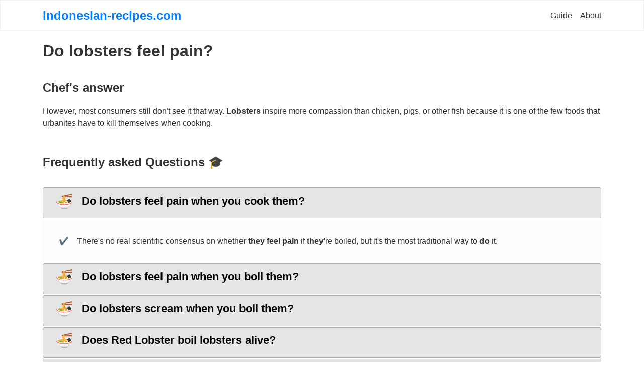

--- FILE ---
content_type: text/html; charset=UTF-8
request_url: https://indonesian-recipes.com/do-lobsters-feel-pain
body_size: 5720
content:
<!DOCTYPE html>
<html lang="en">
<head>
    <title>Do lobsters feel pain? &#128073; Chef's Answer &#128104;</title>
    <meta name="description" content="A Norwegian study from 2005 concluded the opposite: lobsters do not have brains,...&#10145; more &#127860;">
    <meta name="viewport" content="width=device-width, initial-scale=1, shrink-to-fit=no">
    <link rel="stylesheet" href="/recipe.css">
    <link rel="shortcut icon" type="image/x-icon" href="/imgs/favicon.ico">
	
</head>
<body>
<div class="content">
    <div class="header">
        <div class="header__fixed">
            <div class="header__container">
                <a href="/" class="header__logo">indonesian-recipes.com</a>
                <ul class="header__menu">
                    <li class="header__menu-item">
                        <a class="header__menu-link" href="#">Guide</a>
                    </li>
                    <li class="header__menu-item">
                        <a class="header__menu-link" href="#">About</a>
                    </li>
                </ul>
                <button type="button" class="header__toggle">
                     <span class="header__toggle-icon">
                        <svg xmlns="http://www.w3.org/2000/svg" viewBox="0 0 448 512">
                           <path d="M16 132h416c8.837 0 16-7.163 16-16V76c0-8.837-7.163-16-16-16H16C7.163 60 0 67.163 0 76v40c0 8.837 7.163 16 16 16zm0 160h416c8.837 0 16-7.163 16-16v-40c0-8.837-7.163-16-16-16H16c-8.837 0-16 7.163-16 16v40c0 8.837 7.163 16 16 16zm0 160h416c8.837 0 16-7.163 16-16v-40c0-8.837-7.163-16-16-16H16c-8.837 0-16 7.163-16 16v40c0 8.837 7.163 16 16 16z" />
                        </svg>
                     </span>
                    <span class="header__toggle-text">
                     close
                     </span>
                </button>
            </div>
        </div>
    </div>
		
    <div class="tag-questions">
        <h1 class="tag-questions__h1">Do lobsters feel pain?</h1>
    </div>
	
    <div class="best-answers">
        <div class="best-answers__container">
            <strong class="best-answers__service-title">Chef's answer</strong>
            <div class="best-answers__list">
                <div class="best-answers__item">
                    <div class="best-answers__item-content">
                        <div class="best-answers__description">
                             However, most consumers still don't see it that way. <strong>Lobsters</strong> inspire more compassion than chicken, pigs, or other fish because it is one of the few foods that urbanites have to kill themselves when cooking. </div>
                    </div>
                </div>
            </div>
        </div>
    </div>
	
    <div class="faq-question">
        <strong class="faq-question__service-title">Frequently asked Questions &#127891;</strong>
        <div id="faq_questions" class="faq-question__list">




                        <div class="faq-question__card">
                        <div class="faq-question__card-header" id="faq_card_do-lobsters-feel-pain-when-you-cook-them">
                            <button class="faq-question__button" type="button" data-toggle="collapse" data-target="#faq_card_answ_do-lobsters-feel-pain-when-you-cook-them" aria-expanded="true" aria-controls="collapseOne">
<span class="faq-question__button-icon">
 &#127836;
</span> <h2 class="faq-question__button-title">Do lobsters feel pain when you cook them?</h2>
                            </button>
                        </div>
                        <div id="faq_card_answ_do-lobsters-feel-pain-when-you-cook-them" class="collapse  show  faq-question__card-answer" aria-labelledby="faq_card_do-lobsters-feel-pain-when-you-cook-them" data-parent="#faq_questions">
                            <div class="faq-question__card-body">
<span class="faq-question__card-body-left">
 &#10004;
</span>
                                <div class="faq-question__card-body-right">
                                   There's no real scientific consensus on whether <strong>they feel pain</strong> if <strong>they</strong>'re boiled, but it's the most traditional way to <strong>do</strong> it. 
                                </div>
                            </div>
                        </div>
                    </div>
                                    <div class="faq-question__card">
                <div class="faq-question__card-header" id="faq_card_do-lobsters-feel-pain-when-you-boil-them">
                    <button class="faq-question__button" type="button" data-toggle="collapse" data-target="#faq_card_answ_do-lobsters-feel-pain-when-you-boil-them" aria-expanded="true" aria-controls="collapseOne">
                        <span class="faq-question__button-icon">
                         &#127836;
                        </span>
                        <h2 class="faq-question__button-title">Do lobsters feel pain when you boil them?</h2>
                    </button>
                </div>
                <div id="faq_card_answ_do-lobsters-feel-pain-when-you-boil-them" class="collapse  faq-question__card-answer" aria-labelledby="faq_card_do-lobsters-feel-pain-when-you-boil-them" data-parent="#faq_questions">
                    <div class="faq-question__card-body">
                        <span class="faq-question__card-body-left">
                         &#10004;
                        </span>
                        <div class="faq-question__card-body-right">
                            There's no real scientific consensus on whether <strong>they feel pain</strong> if <strong>they</strong>'re <strong>boiled</strong>, but it's <strong>the</strong> most traditional way to <strong>do</strong> it. 
                        </div>
                    </div>
                </div>
            </div>
                                            <div class="faq-question__card">
                <div class="faq-question__card-header" id="faq_card_do-lobsters-scream-when-you-boil-them">
                    <button class="faq-question__button" type="button" data-toggle="collapse" data-target="#faq_card_answ_do-lobsters-scream-when-you-boil-them" aria-expanded="true" aria-controls="collapseOne">
                        <span class="faq-question__button-icon">
                         &#127836;
                        </span>
                        <h2 class="faq-question__button-title">Do lobsters scream when you boil them?</h2>
                    </button>
                </div>
                <div id="faq_card_answ_do-lobsters-scream-when-you-boil-them" class="collapse  faq-question__card-answer" aria-labelledby="faq_card_do-lobsters-scream-when-you-boil-them" data-parent="#faq_questions">
                    <div class="faq-question__card-body">
                        <span class="faq-question__card-body-left">
                         &#10004;
                        </span>
                        <div class="faq-question__card-body-right">
                            So <strong>boiling lobsters</strong> alive save us from a world of pain, but what about the <strong>lobsters</strong>? For starters, <strong>lobsters</strong> don't <strong>scream when you boil them</strong>. In fact, they lack lungs and don't even have the proper biological equipment to form a <strong>scream</strong>. What <strong>you</strong> hear is air and steam escaping from the shells of their simmering suppers. 
                        </div>
                    </div>
                </div>
            </div>
                                            <div class="faq-question__card">
                <div class="faq-question__card-header" id="faq_card_does-red-lobster-boil-lobsters-alive">
                    <button class="faq-question__button" type="button" data-toggle="collapse" data-target="#faq_card_answ_does-red-lobster-boil-lobsters-alive" aria-expanded="true" aria-controls="collapseOne">
                        <span class="faq-question__button-icon">
                         &#127836;
                        </span>
                        <h2 class="faq-question__button-title">Does Red Lobster boil lobsters alive?</h2>
                    </button>
                </div>
                <div id="faq_card_answ_does-red-lobster-boil-lobsters-alive" class="collapse  faq-question__card-answer" aria-labelledby="faq_card_does-red-lobster-boil-lobsters-alive" data-parent="#faq_questions">
                    <div class="faq-question__card-body">
                        <span class="faq-question__card-body-left">
                         &#10004;
                        </span>
                        <div class="faq-question__card-body-right">
                            Unlike some seafood restaurants, <strong>Red Lobster does</strong> not <strong>boil lobsters alive</strong>. Our culinary professionals are trained to humanely end the <strong>lobster's</strong> life moments before they are cooked so our guests get the freshest, most delicious <strong>lobsters</strong>.. 
                        </div>
                    </div>
                </div>
            </div>
                                            <div class="faq-question__card">
                <div class="faq-question__card-header" id="faq_card_do-lobsters-eat-humans">
                    <button class="faq-question__button" type="button" data-toggle="collapse" data-target="#faq_card_answ_do-lobsters-eat-humans" aria-expanded="true" aria-controls="collapseOne">
                        <span class="faq-question__button-icon">
                         &#127836;
                        </span>
                        <h2 class="faq-question__button-title">Do lobsters eat humans?</h2>
                    </button>
                </div>
                <div id="faq_card_answ_do-lobsters-eat-humans" class="collapse  faq-question__card-answer" aria-labelledby="faq_card_do-lobsters-eat-humans" data-parent="#faq_questions">
                    <div class="faq-question__card-body">
                        <span class="faq-question__card-body-left">
                         &#10004;
                        </span>
                        <div class="faq-question__card-body-right">
                            <strong>Lobsters</strong> have always enjoyed a nasty reputation for cannibalism in captivity. When they're caught in traps, Oppenheim says, <strong>lobsters</strong> will <strong>eat</strong> those that have just molted and lost their hard shells. And, scientists have found fresh little <strong>lobsters</strong> inside the stomachs of adults. 
                        </div>
                    </div>
                </div>
            </div>
                                            <div class="faq-question__card">
                <div class="faq-question__card-header" id="faq_card_is-it-better-to-boil-or-steam-lobsters">
                    <button class="faq-question__button" type="button" data-toggle="collapse" data-target="#faq_card_answ_is-it-better-to-boil-or-steam-lobsters" aria-expanded="true" aria-controls="collapseOne">
                        <span class="faq-question__button-icon">
                         &#127836;
                        </span>
                        <h2 class="faq-question__button-title">Is it better to boil or steam lobsters?</h2>
                    </button>
                </div>
                <div id="faq_card_answ_is-it-better-to-boil-or-steam-lobsters" class="collapse  faq-question__card-answer" aria-labelledby="faq_card_is-it-better-to-boil-or-steam-lobsters" data-parent="#faq_questions">
                    <div class="faq-question__card-body">
                        <span class="faq-question__card-body-left">
                         &#10004;
                        </span>
                        <div class="faq-question__card-body-right">
                            For recipes that call for fully cooked and picked <strong>lobster</strong> meat <strong>boiling</strong> is the best approach. In contrast, <strong>steaming</strong> is more gentle, yielding slightly more tender meat. It preserves a little more flavor and it's more forgiving on the timing front. It's harder to overcook a <strong>steamed lobster</strong>. 
                        </div>
                    </div>
                </div>
            </div>
                                            <div class="faq-question__card">
                <div class="faq-question__card-header" id="faq_card_is-boiling-lobsters-cruel">
                    <button class="faq-question__button" type="button" data-toggle="collapse" data-target="#faq_card_answ_is-boiling-lobsters-cruel" aria-expanded="true" aria-controls="collapseOne">
                        <span class="faq-question__button-icon">
                         &#127836;
                        </span>
                        <h2 class="faq-question__button-title">Is boiling lobsters cruel?</h2>
                    </button>
                </div>
                <div id="faq_card_answ_is-boiling-lobsters-cruel" class="collapse  faq-question__card-answer" aria-labelledby="faq_card_is-boiling-lobsters-cruel" data-parent="#faq_questions">
                    <div class="faq-question__card-body">
                        <span class="faq-question__card-body-left">
                         &#10004;
                        </span>
                        <div class="faq-question__card-body-right">
                            Anyone who has ever <strong>boiled</strong> a <strong>lobster</strong> alive can attest that, when dropped into scalding water, <strong>lobsters</strong> whip their bodies wildly and scrape the sides of the pot in a desperate attempt to escape. In the journal Science, researcher Gordon Gunter described this method of killing <strong>lobsters</strong> as "unnecessary torture.". 
                        </div>
                    </div>
                </div>
            </div>
                                    </div>
    </div>
    <script type="application/ld+json">
            {
              "@context": "https://schema.org",
              "@type": "FAQPage",
              "mainEntity": [
              			                 {"@type":"Question","name":"Do lobsters feel pain when you cook them?","acceptedAnswer":{"@type":"Answer","text":"There's no real scientific consensus on whether <strong>they feel pain<\/strong> if <strong>they<\/strong>'re boiled, but it's the most traditional way to <strong>do<\/strong> it."}},
			              			                 {"@type":"Question","name":"Do lobsters feel pain when you boil them?","acceptedAnswer":{"@type":"Answer","text":"There's no real scientific consensus on whether <strong>they feel pain<\/strong> if <strong>they<\/strong>'re <strong>boiled<\/strong>, but it's <strong>the<\/strong> most traditional way to <strong>do<\/strong> it."}},
			              			                 {"@type":"Question","name":"Do lobsters scream when you boil them?","acceptedAnswer":{"@type":"Answer","text":"So <strong>boiling lobsters<\/strong> alive save us from a world of pain, but what about the <strong>lobsters<\/strong>? For starters, <strong>lobsters<\/strong> don't <strong>scream when you boil them<\/strong>. In fact, they lack lungs and don't even have the proper biological equipment to form a <strong>scream<\/strong>. What <strong>you<\/strong> hear is air and steam escaping from the shells of their simmering suppers."}},
			              			                 {"@type":"Question","name":"Does Red Lobster boil lobsters alive?","acceptedAnswer":{"@type":"Answer","text":"Unlike some seafood restaurants, <strong>Red Lobster does<\/strong> not <strong>boil lobsters alive<\/strong>. Our culinary professionals are trained to humanely end the <strong>lobster's<\/strong> life moments before they are cooked so our guests get the freshest, most delicious <strong>lobsters<\/strong>.."}},
			              			                 {"@type":"Question","name":"Do lobsters eat humans?","acceptedAnswer":{"@type":"Answer","text":"<strong>Lobsters<\/strong> have always enjoyed a nasty reputation for cannibalism in captivity. When they're caught in traps, Oppenheim says, <strong>lobsters<\/strong> will <strong>eat<\/strong> those that have just molted and lost their hard shells. And, scientists have found fresh little <strong>lobsters<\/strong> inside the stomachs of adults."}},
			              			                 {"@type":"Question","name":"Is it better to boil or steam lobsters?","acceptedAnswer":{"@type":"Answer","text":"For recipes that call for fully cooked and picked <strong>lobster<\/strong> meat <strong>boiling<\/strong> is the best approach. In contrast, <strong>steaming<\/strong> is more gentle, yielding slightly more tender meat. It preserves a little more flavor and it's more forgiving on the timing front. It's harder to overcook a <strong>steamed lobster<\/strong>."}},
			              			   				 {"@type":"Question","name":"Is boiling lobsters cruel?","acceptedAnswer":{"@type":"Answer","text":"Anyone who has ever <strong>boiled<\/strong> a <strong>lobster<\/strong> alive can attest that, when dropped into scalding water, <strong>lobsters<\/strong> whip their bodies wildly and scrape the sides of the pot in a desperate attempt to escape. In the journal Science, researcher Gordon Gunter described this method of killing <strong>lobsters<\/strong> as \"unnecessary torture.\"."}}
		                                              ]
                }
         </script>
         
    <div class="similar-questions">
        <div class="similar-questions__container">
            <strong class="similar-questions__service-title">A few more cooking questions &#128205; </strong>
            <div class="similar-questions__list">
                                <div class="similar-questions__item">
                    <div class="similar-questions__item-block">
                        <div class="similar-questions__item-content">
                            <a href="/why-does-corned-beef-cause-diarrhea" class="similar-questions__link">
                                <h3 class="similar-questions__title">Why does corned beef cause diarrhea?</h3>
                                <div class="similar-questions__description">Often, the <strong>beef</strong> is left to cool before being reheated and served the next day. However, if it hasn't been refrigerated promptly, it's prone to forming Clostridium perfringens bacteria, which <strong>causes</strong> gastroenteritis.</div>
                            </a>

                        </div>
                    </div>
                </div>
                                <div class="similar-questions__item">
                    <div class="similar-questions__item-block">
                        <div class="similar-questions__item-content">
                            <a href="/is-jack-links-jerky-real-meat" class="similar-questions__link">
                                <h3 class="similar-questions__title">Is Jack Link&#039;s Jerky real meat?</h3>
                                <div class="similar-questions__description">Made with 100% Premium <strong>Beef</strong>* Our Original <strong>Beef Jerky</strong> made of lean cuts of 100% premium <strong>beef</strong>. It's 96% fat free and has no added MSG or nitrates/nitrites..</div>
                            </a>

                        </div>
                    </div>
                </div>
                                <div class="similar-questions__item">
                    <div class="similar-questions__item-block">
                        <div class="similar-questions__item-content">
                            <a href="/does-air-frying-destroy-nutrients" class="similar-questions__link">
                                <h3 class="similar-questions__title">Does air frying destroy nutrients?</h3>
                                <div class="similar-questions__description"><strong>Air frying does destroy nutrients</strong> in the cooking process. All foods can <strong>lose</strong> key <strong>nutrients</strong> during the cooking process. However, if you compare with other methods of cook, <strong>air fried</strong> food loses less <strong>nutrient</strong>. Normally Meats and veggies <strong>lose</strong> 40% to 50% of their <strong>nutrients</strong> when cooking it.</div>
                            </a>

                        </div>
                    </div>
                </div>
                                <div class="similar-questions__item">
                    <div class="similar-questions__item-block">
                        <div class="similar-questions__item-content">
                            <a href="/can-you-overcook-a-baked-potato" class="similar-questions__link">
                                <h3 class="similar-questions__title">Can you overcook a baked potato?</h3>
                                <div class="similar-questions__description"><strong>Do</strong> not <strong>overcook potatoes</strong> as the insides will be dry, so it's important to be vigilant. The higher the <strong>oven</strong> temperature, the shorter the cooking time will be and the crustier the skin. Larger <strong>potatoes</strong> will take longer to <strong>bake</strong>..</div>
                            </a>

                        </div>
                    </div>
                </div>
                                <div class="similar-questions__item">
                    <div class="similar-questions__item-block">
                        <div class="similar-questions__item-content">
                            <a href="/what-are-small-hot-dogs-called" class="similar-questions__link">
                                <h3 class="similar-questions__title">What are small hot dogs called?</h3>
                                <div class="similar-questions__description"><strong>Little</strong> smokies: Famous things usually go by many <strong>names</strong>. You may know them as cocktail <strong>wieners</strong>, cocktail franks, lil smokies, or as my grandma says "baby wursts." They're <strong>small</strong> smoked sausages sold in 12- to 14-ounce packages at the store, in the deli section.</div>
                            </a>

                        </div>
                    </div>
                </div>
                                <div class="similar-questions__item">
                    <div class="similar-questions__item-block">
                        <div class="similar-questions__item-content">
                            <a href="/can-i-eat-ramen-on-keto" class="similar-questions__link">
                                <h3 class="similar-questions__title">Can I eat ramen on keto?</h3>
                                <div class="similar-questions__description">As I said before, the other important ingredient to making <strong>keto ramen</strong> is the <strong>noodles</strong>. Obviously normal <strong>ramen noodles</strong> won't work. They're basically just straight up carbs. So, instead, you'll want to use shirataki <strong>noodles</strong> like these.</div>
                            </a>

                        </div>
                    </div>
                </div>
                                <div class="similar-questions__item">
                    <div class="similar-questions__item-block">
                        <div class="similar-questions__item-content">
                            <a href="/can-crabapples-be-used-for-anything" class="similar-questions__link">
                                <h3 class="similar-questions__title">Can crabapples be used for anything?</h3>
                                <div class="similar-questions__description">Yes, you <strong>can</strong> eat <strong>crab apples</strong>. Generally, they're too tart to eat raw, but their appliness is intense when cooked. <strong>Crab apples</strong> have a really high pectin content, great for jams and jellies. ... They may be small and sour, but you <strong>can</strong> make some amazing recipes with the fruit of the <strong>crab apple</strong> tree.</div>
                            </a>

                        </div>
                    </div>
                </div>
                                <div class="similar-questions__item">
                    <div class="similar-questions__item-block">
                        <div class="similar-questions__item-content">
                            <a href="/why-is-chilean-sea-bass-high-in-mercury" class="similar-questions__link">
                                <h3 class="similar-questions__title">Why is Chilean sea bass high in mercury?</h3>
                                <div class="similar-questions__description">A large reason for this has to do with "substitutions," or when fish of the same species are generically labeled depite their different geographic origins. <strong>Sea bass</strong> caught in the <strong>higher</strong> latitudes of the Southern <strong>ocean</strong> are often contaminated with more <strong>mercury</strong> than <strong>sea bass</strong> caught in lower latitudes.</div>
                            </a>

                        </div>
                    </div>
                </div>
                                <div class="similar-questions__item">
                    <div class="similar-questions__item-block">
                        <div class="similar-questions__item-content">
                            <a href="/how-do-you-make-fried-food-not-soggy" class="similar-questions__link">
                                <h3 class="similar-questions__title">How do you make fried food not soggy?</h3>
                                <div class="similar-questions__description"><strong>6 Tips to keep your Deep <strong>Fried Foods</strong> Extra Crispy</strong><li> Don't put your <strong>food</strong> on paper towels. Instead used perforated sheets/cookie sheets.</li><li> Ensure your oil temperature doesn't drop.</li><li> <strong>Make</strong> sure you're using the correct oil.</li><li> Some <strong>foods</strong> such as french fries come out crispier when you <strong>fry</strong> them twice.</li><li> Coat your <strong>food</strong> with Batter.</li><li> Ensure your oil is still fresh.</li>.</div>
                            </a>

                        </div>
                    </div>
                </div>
                                <div class="similar-questions__item">
                    <div class="similar-questions__item-block">
                        <div class="similar-questions__item-content">
                            <a href="/do-you-cut-sausage-before-or-after-cooking" class="similar-questions__link">
                                <h3 class="similar-questions__title">Do you cut sausage before or after cooking?</h3>
                                <div class="similar-questions__description"><strong>Cut</strong> the <strong>sausage</strong> links <strong>before cooking</strong>. Don't pierce them. If <strong>you</strong> prick good quality <strong>sausages you</strong> let all the moisture and flavour out. <strong>Cook sausages</strong> over moderate heat, if <strong>you cook</strong> them at too high a temperature their skins will burst..</div>
                            </a>

                        </div>
                    </div>
                </div>
                                <div class="similar-questions__item">
                    <div class="similar-questions__item-block">
                        <div class="similar-questions__item-content">
                            <a href="/which-is-healthier-noodles-or-pasta" class="similar-questions__link">
                                <h3 class="similar-questions__title">Which is healthier noodles or pasta?</h3>
                                <div class="similar-questions__description">Egg <strong>noodles</strong> offer a broader spectrum of nutrition than regular <strong>pasta</strong>, including higher amounts of protein and essential amino acids, Gross tells Yahoo Health. They are also lower on the glycemic index so they won't cause the same blood sugar highs and lows and, as a result, provide you with more sustained energy.</div>
                            </a>

                        </div>
                    </div>
                </div>
                                <div class="similar-questions__item">
                    <div class="similar-questions__item-block">
                        <div class="similar-questions__item-content">
                            <a href="/does-wild-rice-make-you-gassy" class="similar-questions__link">
                                <h3 class="similar-questions__title">Does wild rice make you gassy?</h3>
                                <div class="similar-questions__description">Whole grains Whole grains such as wheat and oats contain fiber, raffinose, and starch. All of these are broken down by bacteria in the large intestine, which leads to <strong>gas</strong>. In fact, <strong>rice</strong> is the only grain that doesn't <strong>cause gas</strong>..</div>
                            </a>

                        </div>
                    </div>
                </div>
                                <div class="similar-questions__item">
                    <div class="similar-questions__item-block">
                        <div class="similar-questions__item-content">
                            <a href="/do-noodles-cook-faster-with-a-lid" class="similar-questions__link">
                                <h3 class="similar-questions__title">Do noodles cook faster with a lid?</h3>
                                <div class="similar-questions__description">Load up the pot with lots of water package of <strong>pasta</strong>. When you're hungry and want to get to <strong>spaghetti</strong> time stat, you might be tempted to use less water, so it boils quicker. ... Here's a tip for making the water <strong>boil faster</strong>. Put a <strong>lid</strong> on the pot, but keep it partially uncovered so you'll hear when the water starts to <strong>boil</strong>.</div>
                            </a>

                        </div>
                    </div>
                </div>
                            </div>
        </div>
    </div>
</div>
<div class="footer">
    <div class="footer__container">
        2021 &#169; Copyright || <a href="/sitemap.xml">Sitemap</a>
    </div>
</div>
<div class="mobile-menu">
    <div class="mobile-menu__content">
        <ul class="mobile-menu__list">
            <li class="mobile-menu__item">
                <a href="#" class="mobile-menu__link">Guide</a>
            </li>
            <li class="mobile-menu__item">
                <a href="#" class="mobile-menu__link">About</a>
            </li>
        </ul>
    </div>
</div>
<script type="fa58c455826072c1ed4911b8-application/javascript" src="/recipe.js"></script>

<script src="https://ajax.cloudflare.com/cdn-cgi/scripts/7d0fa10a/cloudflare-static/rocket-loader.min.js" data-cf-settings="fa58c455826072c1ed4911b8-|49" defer=""></script>
<!-- Default Statcounter code for indonesian-recipes.com
https://indonesian-recipes.com/ -->
<script type="text/javascript">
var sc_project=12528264; 
var sc_invisible=1; 
var sc_security="f8b00c33"; 
</script>
<script type="text/javascript"
src="https://www.statcounter.com/counter/counter.js"
async></script>
<noscript><div class="statcounter"><a title="Web Analytics
Made Easy - StatCounter" href="https://statcounter.com/"
target="_blank"><img class="statcounter"
src="https://c.statcounter.com/12528264/0/f8b00c33/1/"
alt="Web Analytics Made Easy -
StatCounter"></a></div></noscript>
<!-- End of Statcounter Code -->

<script defer src="https://static.cloudflareinsights.com/beacon.min.js/vcd15cbe7772f49c399c6a5babf22c1241717689176015" integrity="sha512-ZpsOmlRQV6y907TI0dKBHq9Md29nnaEIPlkf84rnaERnq6zvWvPUqr2ft8M1aS28oN72PdrCzSjY4U6VaAw1EQ==" data-cf-beacon='{"version":"2024.11.0","token":"25e93943ada84624b4fbb052307388bf","r":1,"server_timing":{"name":{"cfCacheStatus":true,"cfEdge":true,"cfExtPri":true,"cfL4":true,"cfOrigin":true,"cfSpeedBrain":true},"location_startswith":null}}' crossorigin="anonymous"></script>
</body>
</html>